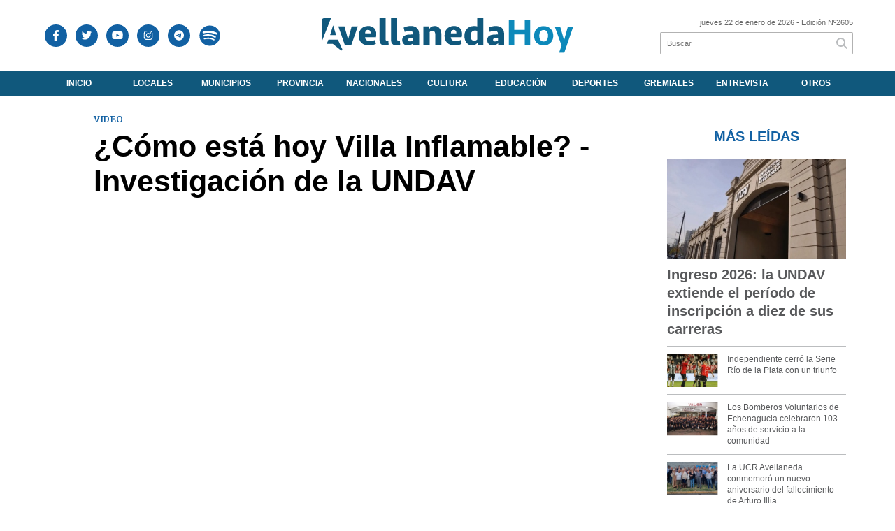

--- FILE ---
content_type: text/html; charset=utf-8
request_url: https://avellanedahoy.com.ar/video/32/como-esta-hoy-villa-inflamable-investigacion-de-la-undav/
body_size: 6307
content:
<!doctype html>
<html class="no-js" lang="es">

<head>
<script async src="https://www.googletagmanager.com/gtag/js?id=G-WRT83LZXVH"></script>
<script>
  window.dataLayer = window.dataLayer || [];
  function gtag(){dataLayer.push(arguments);}
  gtag('js', new Date());
  gtag('config', 'UA-131429203-43');
  gtag('config', 'G-WRT83LZXVH');
</script>
<base href="https://avellanedahoy.com.ar/">
<meta charset="utf-8">
<meta name="viewport"	 content="width=device-width , initial-scale=1, user-scalable=yes, minimum-scale=0.5, maximum-scale=2.0">
<meta name="language" content="es_ES"/>
<meta name="format-detection" content="telephone=no">
<meta name="generator" content="Vork.com.ar 2.0" />
<meta name="robots"	 content="index, follow" />
<meta itemprop="description" name="description" content="Noticias de la ciudad de Avellaneda" />
<meta itemprop="keywords" name="keywords"content="" />


<!-- Twitter Card data -->
<meta name="twitter:card" content="summary">
<meta name="twitter:site" content="@avellaneda_hoy">
<meta name="twitter:title" content="Video - Avellaneda Hoy">
<meta name="twitter:description" content="Noticias de la ciudad de Avellaneda">
<meta name="twitter:creator" content="@avellaneda_hoy">
<meta name="twitter:image" content="https://avellanedahoy.com.ar/./uploads/cliente/marca/20200914144250_avellaneda-hoy-logo-2020.png">

<!-- Open Graph data -->
<meta property="og:title" content="Video - Avellaneda Hoy" />
<meta property="og:type" content="website" />
<meta property="og:url" content="https://avellanedahoy.com.ar/video/32/como-esta-hoy-villa-inflamable-investigacion-de-la-undav/" />
<meta property="og:image" content="https://avellanedahoy.com.ar/./uploads/cliente/marca/20200914144250_avellaneda-hoy-logo-2020.png" />
<meta property="og:description" content="Noticias de la ciudad de Avellaneda" />
<meta property="og:site_name" content="Avellaneda Hoy" />
<meta property="og:locale" content="es_LA" />

<meta name="news_keywords" content="" />
<meta property="article:tag" content="">
<link rel="canonical" href="https://avellanedahoy.com.ar/video/32/como-esta-hoy-villa-inflamable-investigacion-de-la-undav/">
<link rel="author" href="./humans.txt" />
<link rel="shortcut icon" href="./uploads/cliente/favicon/20200914144522_avellaneda-hoy-favicon.png" type="image/png">
<link rel="apple-touch-icon-precomposed" href="./uploads/cliente/touch-icons/apple-touch-icon-precomposed/20200914144522_avellaneda-hoy-favicon.png">
<link rel="apple-touch-icon-precomposed" sizes="72x72" href="./uploads/cliente/touch-icons/apple-touch-icon-72x72-precomposed/20200914144522_avellaneda-hoy-favicon.png">
<link rel="apple-touch-icon-precomposed" sizes="76x76" href="./uploads/cliente/touch-icons/apple-touch-icon-76x76-precomposed/20200914144522_avellaneda-hoy-favicon.png">
<link rel="apple-touch-icon-precomposed" sizes="114x114" href="./uploads/cliente/touch-icons/apple-touch-icon-114x114-precomposed/20200914144522_avellaneda-hoy-favicon.png">
<link rel="apple-touch-icon-precomposed" sizes="120x120" href="./uploads/cliente/touch-icons/apple-touch-icon-120x120-precomposed/20200914144522_avellaneda-hoy-favicon.png">
<link rel="apple-touch-icon-precomposed" sizes="152x152" href="./uploads/cliente/touch-icons/apple-touch-icon-152x152-precomposed/20200914144522_avellaneda-hoy-favicon.png">
<link rel="apple-touch-icon-precomposed" sizes="144x144" href="./uploads/cliente/touch-icons/apple-touch-icon-144x144-precomposed/20200914144522_avellaneda-hoy-favicon.png">
<link rel="apple-touch-icon" href="./uploads/cliente/touch-icons/touch-icon-192x192/20200914144522_avellaneda-hoy-favicon.png">
<link rel="stylesheet" href="./style/style_1600191813.min.css"> 
<link href="https://fonts.googleapis.com/css?family=montserrat:regular,700" rel="stylesheet">
<link href="https://fonts.googleapis.com/css?family=Domine:regular,700" rel="stylesheet">

 <style>
 .ftitulo{ font-family: montserrat, sans-serif; }
 .ftitulo.bold, .ftitulo .bold{ font-weight: 700; }
 .fparrafo{ font-family: Domine, serif; }
 </style>
<script src="https://code.jquery.com/jquery-3.3.1.js"  integrity="sha256-2Kok7MbOyxpgUVvAk/HJ2jigOSYS2auK4Pfzbm7uH60="  crossorigin="anonymous"></script>
<title>Video - Avellaneda Hoy</title>
<meta http-equiv="refresh" content="1800 ">

<link rel="stylesheet" href="./style/selection-sharer_1572355252.min.css"> 

	

<link rel="stylesheet" href="./style/owl.carousel.min.css">
<link rel="stylesheet" href="./style/owl.theme.default.min.css">
<script src="./js/owl.carousel.min.js"></script>
<script>
$(document).ready(function () {
    $('.owl-carousel-banners').owlCarousel({
    margin:10,
    nav:true,
    autoplay:true,
    autoplayTimeout:3000,
    autoplayHoverPause:true,
    responsive:{
        0:{
            items:1
        },
        600:{
            items:3
        },
        1000:{
            items:4
        }
    }
    })
});
</script>

</head>
<!--                            
                               ====                         
                            =========                       
                        ====        ===                     
                     ====    +++++   ====                   
                   ===    ++++++++++   ===                  
                   ===   ++++++++++++    ===                
                    ===    +++++++++    ======              
                     ===    +++++     ==========            
                      ====        =====       ====    
                        ===    =====     +++    ====  
                        =========     ++++++++    ==== 
                        =======     ++++++++++++    ===
                      =========    +++++++++++++++    ===
                   =====     ====    +++++++++++++    ====
               ======         ====    ++++++++++      ====
            ======     ++++     ===    ++++++      ======
          =====      ++++++++    ====           ======
         ====     ++++++++++++    ====        ======
        ====     ++++++++++++++     ====   ======
        =====    +++++++++++++++    ===========
         ====    +++++++++++++     ========
          ====    ++++++++++       =====
           ====     ++++++       ======
            ====     +++       ======
             ====           ======
              ====        ======
               =====   =======
                ===========
                 ========            
                                                                        
 
 =============================================================================
 diseño y programación
 http://www.vork.com.ar
 info@vork.com.ar
 
 -->
<body class="bgbody video">

<section class="ftitulo">
	<header class="d-none d-md-block" id="header_vorknews">
		<div class="boxed auto pl10 pr10 pt15 pb15">
			<div class="row">
				<div class="col-sm-3 equalheight tal modulo_redes_sociales align-middle">
					<div class="w100p">
						<div id="modulo_banners_cabecera_2" class="">
</div>						<div class="links_redes_sociales">
			<a class="dib" href="https://www.facebook.com/avellanedahoy.com.ar/" target="_blank">
		<span class="fa-stack fa-md mr dib">
		  <i class="fas cprincipal fa-circle fa-stack-2x"></i>
		  <i class="fab cwhite  fa-facebook-f fa-stack-1x fz15"></i>
		</span>
	</a>
	
		<a class="dib" href="https://twitter.com/avellaneda_hoy" target="_blank">
		<span class="fa-stack fa-md mr dib">
		  <i class="fas cprincipal fa-circle fa-stack-2x"></i>
		  <i class="fab cwhite  fa-twitter fa-stack-1x fz15"></i>
		</span>
	</a>
	
		<a class="dib" href="https://www.youtube.com/channel/UCbENgQqOiR2jc3eQW9bcaXg" target="_blank">
		<span class="fa-stack fa-md mr dib">
		  <i class="fas cprincipal fa-circle fa-stack-2x"></i>
		  <i class="fab cwhite  fa-youtube fa-stack-1x fz15"></i>
		</span>
	</a>
	
		<a class="dib" href="https://www.instagram.com/avellanedahoy/" target="_blank">
		<span class="fa-stack fa-md mr dib">
		  <i class="fas cprincipal fa-circle fa-stack-2x"></i>
		  <i class="fab cwhite  fa-instagram fa-stack-1x fz15"></i>
		</span>
	</a>
	
	<a class="dib" href="https://t.me/avellanedahoy" target="_blank">
		<span class="fa-stack fa-md mr dib">
			<i class="fas cprincipal fa-circle fa-stack-2x" aria-hidden="true"></i>
			<i class="fab cwhite fa-telegram-plane fa-stack-1x fz15" aria-hidden="true"></i>
		</span>
	</a>

	<a class="dib" href="https://open.spotify.com/show/3cdl2YQjWC0TOuf7Bod2Tw" target="_blank">
		<span class="fa-stack fa-md mr dib">
			<i class="fas cwhite fa-circle fa-stack-1x fz30" aria-hidden="true"></i>
			<i class="fab cprincipal fa-spotify fa-stack-2x fz15"></i>
		</span>
	</a>

	</div>
					</div>
				</div>
				<div class="col-sm-6 equalheight modulo_logo">
					<div class="w100p vertical-center horizontal-center">
						<a href="./" class="db" id="logo"><img src="./uploads/cliente/marca/20200914144250_avellaneda-hoy-logo-2020.svg" width="360" class="db auto" alt="Avellaneda Hoy" ></a>
					</div>
				</div>
								<div class="col-sm-3 modulo_buscador align-middle horizontal-right">
					<div class="vertical-center">
						<div class="tar pb3p pt3p w100p" >
							<div class="fz11 lh18 tar ctext mb5">
								<span class="capitalize">jueves 22 de enero de 2026</span>  - Edición Nº2605							</div>
							<div id="modulo_banners_cabecera" class="">
</div>							<div id="search" class="">
	<form action="./resultados/" class="posr"  method="get" novalidate="novalidate" class="form-buscador">
		<input type="text" placeholder="Buscar" class="fz11 ftitulo bgwhite p9" name="q" required="required" style="color: rgb(153, 153, 153);"><a href="javascript:;" class="posa top right mr8 mt5 ctextlight" id="boton-buscador"><i class="fa fa-search"></i></a>
	</form>
</div>


<script src="./js/vorkform/vorkform_1572355252.min.js"></script> 

<script>
$(function() {
	var form = $('.form-buscador');

	form.each(function(index) {
		$(this).vorkForm({
			sendMethod:   "submit",             			submitButton: "#boton-buscador", 			onErrors: function(m) {
			}
		});
	});
});
</script>
						</div>
					</div>
				</div>
			</div>
		</div>
		<div class="bgsecundario">
			<nav id="menu_header_vorknews" class="ftitulo bold fz12 ttu lh35 lsn tac auto boxed">
	<ul class="lsn">
		<div class="row around-xs ml0 mr0">
			<li class="col-xs">
				<a class="tdn cwhite btn-principal db hover_menu bgsecundario  " href="./">Inicio</a>
			</li>
						<li class="col-xs menu-dropdown ">
				<a class="tdn cwhite btn-principal db hover_menu bgsecundario " href="./seccion/locales/">Locales</a>
									<ul class="lsn dn z999" style="white-space: nowrap;width: 200px;max-width: none;text-align: left;">
												<li class="hover_menu bgsecundario pl30">
							<a href="./seccion/locales/politica" class="tdn cwhite db btn-secundario">- Política</a>
						</li>
												<li class="hover_menu bgsecundario pl30">
							<a href="./seccion/locales/salud" class="tdn cwhite db btn-secundario">- Salud</a>
						</li>
											</ul>
								</li>
						<li class="col-xs menu-dropdown ">
				<a class="tdn cwhite btn-principal db hover_menu bgsecundario " href="./seccion/municipios/">Municipios</a>
									<ul class="lsn dn z999" style="white-space: nowrap;width: 200px;max-width: none;text-align: left;">
												<li class="hover_menu bgsecundario pl30">
							<a href="./seccion/municipios/avellaneda" class="tdn cwhite db btn-secundario">- Avellaneda</a>
						</li>
												<li class="hover_menu bgsecundario pl30">
							<a href="./seccion/municipios/lanus" class="tdn cwhite db btn-secundario">- Lanús</a>
						</li>
												<li class="hover_menu bgsecundario pl30">
							<a href="./seccion/municipios/quilmes" class="tdn cwhite db btn-secundario">- Quilmes</a>
						</li>
											</ul>
								</li>
						<li class="col-xs ">
				<a class="tdn cwhite btn-principal db hover_menu bgsecundario " href="./seccion/provincia/">Provincia</a>
							</li>
						<li class="col-xs ">
				<a class="tdn cwhite btn-principal db hover_menu bgsecundario " href="./seccion/nacionales/">Nacionales</a>
							</li>
						<li class="col-xs ">
				<a class="tdn cwhite btn-principal db hover_menu bgsecundario " href="./seccion/cultura/">Cultura</a>
							</li>
						<li class="col-xs ">
				<a class="tdn cwhite btn-principal db hover_menu bgsecundario " href="./seccion/educacion/">Educación</a>
							</li>
						<li class="col-xs ">
				<a class="tdn cwhite btn-principal db hover_menu bgsecundario " href="./seccion/deportes/">Deportes</a>
							</li>
						<li class="col-xs ">
				<a class="tdn cwhite btn-principal db hover_menu bgsecundario " href="./seccion/gremiales/">Gremiales</a>
							</li>
						<li class="col-xs ">
				<a class="tdn cwhite btn-principal db hover_menu bgsecundario " href="./seccion/entrevista/">Entrevista</a>
							</li>
						<li class="col-xs ">
				<a class="tdn cwhite btn-principal db hover_menu bgsecundario " href="./seccion/otros/">Otros</a>
							</li>
					</div>
	</ul>
</nav>		</div>
	</header>
<div class="w100p z9999 db dn-md" id="menu_header_fixed">
	<div class="barra_muestra_menu p10 bgprincipal ">
		<div class="row middle-xs">
			<a href="./" class="col-xs tal logo-botonera ml">
				<img src="./uploads/cliente/logo_botonera/20200914144628_avellaneda-hoy-logo-botonera-2020.svg" alt="" class="ml5" style="height: 27px;" >
			</a>

			<div class="col-3 dn dn-lg">
				<div id="search" class="">
	<form action="./resultados/" class="posr"  method="get" novalidate="novalidate" class="form-buscador">
		<input type="text" placeholder="Buscar" class="fz11 ftitulo bgwhite p9" name="q" required="required" style="color: rgb(153, 153, 153);"><a href="javascript:;" class="posa top right mr8 mt5 ctextlight" id="boton-buscador"><i class="fa fa-search"></i></a>
	</form>
</div>



<script>
$(function() {
	var form = $('.form-buscador');

	form.each(function(index) {
		$(this).vorkForm({
			sendMethod:   "submit",             			submitButton: "#boton-buscador", 			onErrors: function(m) {
			}
		});
	});
});
</script>
			</div>

			<div class="col-3 tar ftitulo cwhite pr10 fz11">
				22/1/26			</div>

			<a href="javascript:;" class="dib muestra_menu col tar last-xs">
				<i class="fa fa-bars fa-2x cwhite"></i>
			</a>
		</div>

		<nav class="menu-mobile ftitulo bold fz12 ttu lh35 lsn tac posa left dn bgsecundario">
			<ul class="lsn">
				<li class="db">
					<a class="tdn cwhite btn-principal dib hover_menu w100p pl3p bgsecundario bgprincipal-hover  " href="./">Inicio</a>
				</li>
									<li class="db menu-dropdown ">
						<a class="tdn cwhite btn-principal dib hover_menu w100p pl3p bgsecundario bgprincipal-hover " href="#"><span class="more">+</span> Locales</a>
													<ul class="lsn p0 dn">
																<li class="hover_menu bgsecundario pl20">
									<a href="./seccion/locales/politica" class="tdn w100p pl3p cwhite db  btn-secundario">Política</a>
								</li>
																<li class="hover_menu bgsecundario pl20">
									<a href="./seccion/locales/salud" class="tdn w100p pl3p cwhite db  btn-secundario">Salud</a>
								</li>
															</ul>
												</li>
									<li class="db menu-dropdown ">
						<a class="tdn cwhite btn-principal dib hover_menu w100p pl3p bgsecundario bgprincipal-hover " href="#"><span class="more">+</span> Municipios</a>
													<ul class="lsn p0 dn">
																<li class="hover_menu bgsecundario pl20">
									<a href="./seccion/municipios/avellaneda" class="tdn w100p pl3p cwhite db  btn-secundario">Avellaneda</a>
								</li>
																<li class="hover_menu bgsecundario pl20">
									<a href="./seccion/municipios/lanus" class="tdn w100p pl3p cwhite db  btn-secundario">Lanús</a>
								</li>
																<li class="hover_menu bgsecundario pl20">
									<a href="./seccion/municipios/quilmes" class="tdn w100p pl3p cwhite db  btn-secundario">Quilmes</a>
								</li>
															</ul>
												</li>
									<li class="db ">
						<a class="tdn cwhite btn-principal dib hover_menu w100p pl3p bgsecundario bgprincipal-hover " href="./seccion/provincia/">Provincia</a>
											</li>
									<li class="db ">
						<a class="tdn cwhite btn-principal dib hover_menu w100p pl3p bgsecundario bgprincipal-hover " href="./seccion/nacionales/">Nacionales</a>
											</li>
									<li class="db ">
						<a class="tdn cwhite btn-principal dib hover_menu w100p pl3p bgsecundario bgprincipal-hover " href="./seccion/cultura/">Cultura</a>
											</li>
									<li class="db ">
						<a class="tdn cwhite btn-principal dib hover_menu w100p pl3p bgsecundario bgprincipal-hover " href="./seccion/educacion/">Educación</a>
											</li>
									<li class="db ">
						<a class="tdn cwhite btn-principal dib hover_menu w100p pl3p bgsecundario bgprincipal-hover " href="./seccion/deportes/">Deportes</a>
											</li>
									<li class="db ">
						<a class="tdn cwhite btn-principal dib hover_menu w100p pl3p bgsecundario bgprincipal-hover " href="./seccion/gremiales/">Gremiales</a>
											</li>
									<li class="db ">
						<a class="tdn cwhite btn-principal dib hover_menu w100p pl3p bgsecundario bgprincipal-hover " href="./seccion/entrevista/">Entrevista</a>
											</li>
									<li class="db ">
						<a class="tdn cwhite btn-principal dib hover_menu w100p pl3p bgsecundario bgprincipal-hover " href="./seccion/otros/">Otros</a>
											</li>
								<li class="db bgsecundario search-container">
					<div id="search-mobile" class="p5 dn">
						<form action="./resultados/" class="posr"  method="get" class="form-buscador" novalidate="novalidate">
							<input type="text" placeholder="Buscar" class="fz11 ftitulo bgwhite p9 bdn" name="q" required="required" style="color: rgb(153, 153, 153);"><a href="javascript:;" class="posa top right mr8 ctextlight" id="boton-buscador"><i class="fa fa-search"></i></a>
						</form>
					</div>

				</li>
			</ul>
		</nav>
	</div>
</div>
<script>
 $(document).ready(function() {
	 $(".menu-mobile .menu-dropdown > a").click(function(e){
			$(".menu-mobile>ul>li").not(".menu-dropdown, .search-container").slideToggle();
			$(this).siblings("ul").slideToggle();

			var text = $(this).find(".more").text();
			$(this).find(".more").text(
				text == "+" ? "-" : "+"
			);
		});
 })
</script>
<div class="bgcaja boxed auto">
	<section id="main" class="pb20">
		<div class="row">
			<div id="columna-noticia-1" class="col-12 col-md-9">
				
				<div class="row">
					<div class="pt3p pb3p col-offset-0 col-md-offset-1 col-12 col-md-11 nota-encabezado">
						<h3 class="fparrafo cprincipal bold fz12 lh16 ttu mb5">Video</h3>
						<h1 class="ftitulo cblack fz43 bold lh50">¿Cómo está hoy Villa Inflamable? - Investigación de la UNDAV</h1>

						<hr class="mt2p mb3p bdb bdtextlight">

						<div style="position:relative;height:0;padding-bottom:56.25%" class="">
							<iframe src="https://www.youtube.com/embed/fQTzweyikeo?ecver=2" style="position:absolute;width:100%;height:100%;left:0" width="640" height="360" frameborder="0" allow="autoplay; encrypted-media" allowfullscreen></iframe>
						</div>
					</div>
					<div class="col-12 col-md-10 col-md-offset-2 fz10 lh12">
						<div class="bdtb bdtextlight tar mb8 mt5 pt8 pb8">
							<div class="addthis_inline_share_toolbox dib vam"></div>
						</div>
					</div>
									</div>
			</div>
			<div id="columna-noticia-2" class="col-12 col-md-3 mt-md-20">
				<aside>
		<script type="text/javascript" src="js/encuestas.js"></script>
		<section id="encuestas" class="mb10 tac">
			<div id='encuesta' class=""></div>
		</section>
		<div id="modulo_banners_bajo_encuesta" class="">
</div></aside>
				<aside id="notas_mas_leidas" class="bgwhite p10 mb15 mt15">
    <h1 class="ttu tac cprincipal bold fz20 lh26 mb10">MÁS LEÍDAS</h1>
    <article class="noticia-12g pb4p pt4p has_image ">
	<a href="./nota/23194/ingreso-2026-la-undav-extiende-el-periodo-de-inscripcion-a-diez-de-sus-carreras/">
		<figure class="posr mb10">
			<div class="ovh">
				<img src="./uploads/noticias/3/2025/12/20251226083636_undav-2.jpg" alt="Ingreso 2026: la UNDAV extiende el período de inscripción a diez de sus carreras" class="z9">
			</div>
		</figure>
		<div>
			<h2 class="ftitulo bold ctitle fz20 lh26">Ingreso 2026: la UNDAV extiende el período de inscripción a diez de sus carreras</h2>
		</div>
		<div class="clear"></div>
	</a>
</article>
    <article class="noticia-12 bdt bdtextlight pb4p pt4p has_image ">
	<a href="./nota/23243/independiente-cerro-la-serie-rio-de-la-plata-con-un-triunfo/" class="db">
		<div class="row">
			<figure class="col-4 posr">
				<div class="ovh">
					<img src="./uploads/noticias/4/2026/01/20260117003842_fb-img-1768620920542.jpg" alt="Independiente cerró la Serie Río de la Plata con un triunfo" class="z9">
				</div>
			</figure>
			<div class="pl4 col-8">
				<h4 class="ftitulo ctitle fz12 lh16">Independiente cerró la Serie Río de la Plata con un triunfo</h4>
				<span class="fz11 ctitle"></span>
			</div>

		</div>
	</a>
</article>
<article class="noticia-12 bdt bdtextlight pb4p pt4p has_image ">
	<a href="./nota/23241/los-bomberos-voluntarios-de-echenagucia-celebraron-103-anos-de-servicio-a-la-comunidad/" class="db">
		<div class="row">
			<figure class="col-4 posr">
				<div class="ovh">
					<img src="./uploads/noticias/4/2026/01/20260116194231_fb-img-1768602589354.jpg" alt="Los Bomberos Voluntarios de Echenagucia celebraron 103 años de servicio a la comunidad" class="z9">
				</div>
			</figure>
			<div class="pl4 col-8">
				<h4 class="ftitulo ctitle fz12 lh16">Los Bomberos Voluntarios de Echenagucia celebraron 103 años de servicio a la comunidad</h4>
				<span class="fz11 ctitle"></span>
			</div>

		</div>
	</a>
</article>
<article class="noticia-12 bdt bdtextlight pb4p pt4p has_image ">
	<a href="./nota/23248/la-ucr-avellaneda-conmemoro-un-nuevo-aniversario-del-fallecimiento-de-arturo-illia/" class="db">
		<div class="row">
			<figure class="col-4 posr">
				<div class="ovh">
					<img src="./uploads/noticias/4/2026/01/20260120190014_20251226083636-undav-2-1.jpg" alt="La UCR Avellaneda conmemoró un nuevo aniversario del fallecimiento de Arturo Illia" class="z9">
				</div>
			</figure>
			<div class="pl4 col-8">
				<h4 class="ftitulo ctitle fz12 lh16">La UCR Avellaneda conmemoró un nuevo aniversario del fallecimiento de Arturo Illia</h4>
				<span class="fz11 ctitle"></span>
			</div>

		</div>
	</a>
</article>
<article class="noticia-12 bdt bdtextlight pb4p pt4p has_image ">
	<a href="./nota/23244/katopodis-recorrio-obras-de-mejoramiento-integral-en-florencio-varela/" class="db">
		<div class="row">
			<figure class="col-4 posr">
				<div class="ovh">
					<img src="./uploads/noticias/4/2026/01/20260118194050_img-5420.jpg" alt="Katopodis recorrió obras de mejoramiento integral en Florencio Varela" class="z9">
				</div>
			</figure>
			<div class="pl4 col-8">
				<h4 class="ftitulo ctitle fz12 lh16">Katopodis recorrió obras de mejoramiento integral en Florencio Varela</h4>
				<span class="fz11 ctitle"></span>
			</div>

		</div>
	</a>
</article>
    <div class="clear"></div>
</aside>
<div id="modulo_banners_bajo_mas_leidas" class="">
</div>			</div>
		</div>
	</section>
</div>
<footer class="bgblack bdrbl pt20 pb20">
	<div class="auto boxed">
		<div class="row">
			<div class="col-12 col-md-3 mb">
				<div class="vertical-center">
					<div class="w100p">
						<a href="./" class="dib w100p" id="logo"><img src="./uploads/cliente/logo_botonera/20200914144628_avellaneda-hoy-logo-botonera-2020.svg" width="100%" alt="Avellaneda Hoy" ></a>
					</div>
				</div>
			</div>
			<div class="col-12 col-md-9 tar social-container mb">
				<div class="links_redes_sociales">
			<a class="dib" href="https://www.facebook.com/avellanedahoy.com.ar/" target="_blank">
		<span class="fa-stack fa-md mr dib">
		  <i class="fas cprincipal fa-circle fa-stack-2x"></i>
		  <i class="fab cwhite  fa-facebook-f fa-stack-1x fz15"></i>
		</span>
	</a>
	
		<a class="dib" href="https://twitter.com/avellaneda_hoy" target="_blank">
		<span class="fa-stack fa-md mr dib">
		  <i class="fas cprincipal fa-circle fa-stack-2x"></i>
		  <i class="fab cwhite  fa-twitter fa-stack-1x fz15"></i>
		</span>
	</a>
	
		<a class="dib" href="https://www.youtube.com/channel/UCbENgQqOiR2jc3eQW9bcaXg" target="_blank">
		<span class="fa-stack fa-md mr dib">
		  <i class="fas cprincipal fa-circle fa-stack-2x"></i>
		  <i class="fab cwhite  fa-youtube fa-stack-1x fz15"></i>
		</span>
	</a>
	
		<a class="dib" href="https://www.instagram.com/avellanedahoy/" target="_blank">
		<span class="fa-stack fa-md mr dib">
		  <i class="fas cprincipal fa-circle fa-stack-2x"></i>
		  <i class="fab cwhite  fa-instagram fa-stack-1x fz15"></i>
		</span>
	</a>
	
	<a class="dib" href="https://t.me/avellanedahoy" target="_blank">
		<span class="fa-stack fa-md mr dib">
			<i class="fas cprincipal fa-circle fa-stack-2x" aria-hidden="true"></i>
			<i class="fab cwhite fa-telegram-plane fa-stack-1x fz15" aria-hidden="true"></i>
		</span>
	</a>

	<a class="dib" href="https://open.spotify.com/show/3cdl2YQjWC0TOuf7Bod2Tw" target="_blank">
		<span class="fa-stack fa-md mr dib">
			<i class="fas cwhite fa-circle fa-stack-1x fz30" aria-hidden="true"></i>
			<i class="fab cprincipal fa-spotify fa-stack-2x fz15"></i>
		</span>
	</a>

	</div>
			</div>
		</div>


		<div class="col-12 mtg ptbg bdwhite bdt tac pt1p pb1p">
			<nav class="fz10 ttu">
		<a class="ftitulo bold fz11 tdn cwhite cprincipal-hover h_tdu mr3p  " href="./seccion/locales/">Locales</a>
		<a class="ftitulo bold fz11 tdn cwhite cprincipal-hover h_tdu mr3p  " href="./seccion/municipios/">Municipios</a>
		<a class="ftitulo bold fz11 tdn cwhite cprincipal-hover h_tdu mr3p  " href="./seccion/provincia/">Provincia</a>
		<a class="ftitulo bold fz11 tdn cwhite cprincipal-hover h_tdu mr3p  " href="./seccion/nacionales/">Nacionales</a>
		<a class="ftitulo bold fz11 tdn cwhite cprincipal-hover h_tdu mr3p  " href="./seccion/cultura/">Cultura</a>
		<a class="ftitulo bold fz11 tdn cwhite cprincipal-hover h_tdu mr3p  " href="./seccion/educacion/">Educación</a>
		<a class="ftitulo bold fz11 tdn cwhite cprincipal-hover h_tdu mr3p  " href="./seccion/deportes/">Deportes</a>
		<a class="ftitulo bold fz11 tdn cwhite cprincipal-hover h_tdu mr3p  " href="./seccion/gremiales/">Gremiales</a>
		<a class="ftitulo bold fz11 tdn cwhite cprincipal-hover h_tdu mr3p  " href="./seccion/entrevista/">Entrevista</a>
		<a class="ftitulo bold fz11 tdn cwhite cprincipal-hover h_tdu mr3p  " href="./seccion/otros/">Otros</a>
		<br>
		<a class="ftitulo bold fz11 tdn cwhite cprincipal-hover h_tdu mr3p  " href="./quienes-somos/">Quiénes somos</a>
		<a class="ftitulo bold fz11 tdn cwhite cprincipal-hover h_tdu mr3p  " href="./contacto/">Contacto</a>
		<a class="ftitulo bold fz11 tdn cwhite cprincipal-hover h_tdu mr3p  " href="./suscripcion/">Suscripción</a>
	</nav>
		</div>

		<hr class="bdwhite bdt mb20">
		<div class="row">
			<div class="col-12 col-md-10 mb30">
				<div class="db dib-md tac tal-md mb20 mb-md-0">
									</div>
				<div class="fz10 lh18 cwhite db dib-md vam tac tal-md">
					<p><strong>Director: Federico Lorenzo </strong></p>

<p>© Copyright 2025 / <strong>AvellanedaHoy /</strong> Todos los derechos reservados /</p>

<p>Avellaneda - Buenos Aires - Argentina</p>

<p> </p>				</div>
			</div>
			<div class="col-12 col-md-2 tac tar-md vam">
				<style>
a.vork{display: inline-block;width: 100px;height: 35px;white-space: nowrap;overflow: hidden;}
a.vork:hover >img{margin-top: -37px;}
</style>
<a href="http://www.vorknews.com.ar/" target="_blank" class="vork hbg mt-md-15" ><img src="./images/vork_logo.svg" width="100" class="vam" alt="Vorknews Sistema para diarios online" /></a>
			</div>
		</div>
	</div>

</footer>

</section>
<link rel="stylesheet" href="./js/fancybox/dist/fancybox_1572355252.min.css"> 
<script src="./js/fancybox/dist/fancybox_1572355252.min.js"></script> 
<!--.container -->
<script src="./js/menu_vorknews_1601041758.min.js"></script> 
<script src="./js/functions_1580130597.min.js"></script> 
<div id="fb-root"></div>
<script>(function(d, s, id) {
  var js, fjs = d.getElementsByTagName(s)[0];
  if (d.getElementById(id)) return;
  js = d.createElement(s); js.id = id;
  js.src = "//connect.facebook.net/es_ES/sdk.js#xfbml=1&version=v2.7&appId=131595083601066";
  fjs.parentNode.insertBefore(js, fjs);
}(document, 'script', 'facebook-jssdk'));</script>

  <script src="./js/selection-sharer/selection-sharer_1572355252.min.js"></script> 
  <script>
    $('.wysiwyg p').selectionSharer();
  </script>


<script type='text/javascript' src='https://platform-api.sharethis.com/js/sharethis.js#property=5d122dff2d592700120c2b25&product=inline-share-buttons' async='async'></script>


<script src="./js/fontawesome/js/all.min.js" crossorigin="anonymous"></script>


<script defer src="https://static.cloudflareinsights.com/beacon.min.js/vcd15cbe7772f49c399c6a5babf22c1241717689176015" integrity="sha512-ZpsOmlRQV6y907TI0dKBHq9Md29nnaEIPlkf84rnaERnq6zvWvPUqr2ft8M1aS28oN72PdrCzSjY4U6VaAw1EQ==" data-cf-beacon='{"version":"2024.11.0","token":"425ad74871fc4d52a6cd1a840823910b","r":1,"server_timing":{"name":{"cfCacheStatus":true,"cfEdge":true,"cfExtPri":true,"cfL4":true,"cfOrigin":true,"cfSpeedBrain":true},"location_startswith":null}}' crossorigin="anonymous"></script>
</body>
</html>


--- FILE ---
content_type: image/svg+xml
request_url: https://avellanedahoy.com.ar/uploads/cliente/marca/20200914144250_avellaneda-hoy-logo-2020.svg
body_size: 2641
content:
<?xml version="1.0" encoding="utf-8"?>
<!-- Generator: Adobe Illustrator 16.0.0, SVG Export Plug-In . SVG Version: 6.00 Build 0)  -->
<!DOCTYPE svg PUBLIC "-//W3C//DTD SVG 1.1//EN" "http://www.w3.org/Graphics/SVG/1.1/DTD/svg11.dtd">
<svg version="1.1" id="Capa_1" xmlns="http://www.w3.org/2000/svg" xmlns:xlink="http://www.w3.org/1999/xlink" x="0px" y="0px"
	 width="324.75px" height="45.25px" viewBox="0 0 324.75 45.25" enable-background="new 0 0 324.75 45.25" xml:space="preserve">
<g>
	<polygon fill="#10587C" points="29.873,34.866 21.477,10.667 29.429,10.667 34.07,27.655 38.712,10.667 46.663,10.667 
		38.268,34.866 	"/>
	<path fill="#10587C" d="M60.195,10.173c3.161,0,5.663,0.931,7.507,2.791c1.843,1.86,2.766,4.436,2.766,7.728
		c0,1.252-0.149,2.584-0.445,4H55.998c0.065,1.481,0.567,2.676,1.506,3.58c0.938,0.906,2.379,1.358,4.321,1.358
		c1.185,0,2.427-0.106,3.728-0.321c1.3-0.214,2.429-0.535,3.384-0.963l0.988,5.088c-1.252,0.625-2.66,1.104-4.223,1.432
		c-1.564,0.328-3.185,0.492-4.864,0.492c-2.108,0-3.968-0.303-5.581-0.912c-1.614-0.609-2.963-1.457-4.05-2.543
		c-1.086-1.088-1.91-2.387-2.469-3.901c-0.56-1.515-0.839-3.192-0.839-5.038c0-1.975,0.287-3.753,0.864-5.333
		c0.575-1.581,1.399-2.922,2.469-4.025c1.07-1.103,2.362-1.951,3.877-2.544C56.623,10.47,58.319,10.173,60.195,10.173
		 M59.949,15.211c-1.252,0-2.216,0.403-2.889,1.209c-0.675,0.808-1.013,1.919-1.013,3.334h7.013
		c0.065-0.263,0.098-0.543,0.098-0.839c0-1.054-0.28-1.934-0.84-2.642C61.759,15.565,60.969,15.211,59.949,15.211"/>
	<path fill="#10587C" d="M82.517,27.458c0,0.626,0.132,1.111,0.396,1.457c0.262,0.346,0.773,0.52,1.53,0.52
		c0.461,0,1.021-0.051,1.679-0.15l0.248,5.434c-0.659,0.197-1.408,0.354-2.247,0.469c-0.84,0.115-1.705,0.172-2.593,0.172
		c-1.317,0-2.42-0.195-3.308-0.592c-0.89-0.395-1.599-0.921-2.124-1.58c-0.528-0.658-0.907-1.408-1.136-2.246
		c-0.232-0.84-0.346-1.705-0.346-2.594V0h7.901V27.458z"/>
	<path fill="#10587C" d="M97.38,27.458c0,0.626,0.132,1.111,0.396,1.457c0.262,0.346,0.773,0.52,1.53,0.52
		c0.461,0,1.021-0.051,1.679-0.15l0.248,5.434c-0.659,0.197-1.408,0.354-2.247,0.469c-0.84,0.115-1.705,0.172-2.593,0.172
		c-1.317,0-2.42-0.195-3.308-0.592c-0.889-0.395-1.599-0.921-2.124-1.58c-0.527-0.658-0.907-1.408-1.136-2.246
		c-0.232-0.84-0.345-1.705-0.345-2.594V0h7.9V27.458z"/>
	<path fill="#10587C" d="M118.171,32.495c-0.758,0.758-1.787,1.425-3.087,2c-1.301,0.576-2.725,0.865-4.272,0.865
		c-1.086,0-2.058-0.183-2.914-0.543c-0.855-0.363-1.572-0.856-2.148-1.482c-0.576-0.625-1.02-1.357-1.333-2.198
		c-0.314-0.839-0.47-1.735-0.47-2.69c0-2.239,0.699-3.926,2.099-5.063c1.4-1.136,3.384-1.803,5.952-2
		c0.954-0.066,1.967-0.115,3.037-0.148c1.069-0.033,2.017-0.066,2.84-0.099v-0.79c0-2.633-1.466-3.951-4.395-3.951
		c-1.153,0-2.265,0.132-3.334,0.395c-1.071,0.264-2.049,0.626-2.939,1.087l-1.432-5.482c1.153-0.659,2.51-1.193,4.074-1.605
		c1.564-0.411,3.267-0.617,5.111-0.617c3.392,0,6.042,0.88,7.952,2.642c1.908,1.761,2.864,4.403,2.864,7.926v14.125h-7.605V32.495z
		 M113.875,30.174c0.757,0,1.473-0.099,2.149-0.296c0.674-0.198,1.291-0.461,1.852-0.79v-3.604c-0.79,0.065-1.5,0.14-2.125,0.221
		c-0.625,0.084-1.234,0.158-1.826,0.223c-1.613,0.198-2.421,0.956-2.421,2.271c0,0.594,0.205,1.07,0.618,1.433
		C112.533,29.993,113.117,30.174,113.875,30.174"/>
	<path fill="#10587C" d="M131.358,34.866v-24.2h7.604v3.161c0.757-1.316,1.737-2.255,2.938-2.815
		c1.202-0.559,2.478-0.839,3.829-0.839c1.612,0,2.979,0.338,4.098,1.012c1.119,0.676,2.032,1.573,2.742,2.691
		c0.707,1.12,1.217,2.412,1.53,3.877c0.313,1.466,0.469,3.005,0.469,4.617v12.496h-7.902V22.223c0-2.007-0.312-3.481-0.937-4.419
		c-0.627-0.939-1.581-1.408-2.865-1.408c-0.824,0-1.54,0.181-2.148,0.543c-0.609,0.363-1.095,0.807-1.458,1.334v16.593H131.358z"/>
	<path fill="#10587C" d="M170.863,10.173c3.161,0,5.663,0.931,7.507,2.791c1.845,1.86,2.767,4.436,2.767,7.728
		c0,1.252-0.149,2.584-0.445,4h-14.024c0.064,1.481,0.567,2.676,1.506,3.58c0.938,0.906,2.379,1.358,4.32,1.358
		c1.186,0,2.428-0.106,3.729-0.321c1.3-0.214,2.429-0.535,3.384-0.963l0.988,5.088c-1.252,0.625-2.659,1.104-4.224,1.432
		c-1.563,0.328-3.185,0.492-4.863,0.492c-2.108,0-3.969-0.303-5.581-0.912c-1.614-0.609-2.963-1.457-4.05-2.543
		c-1.086-1.088-1.909-2.387-2.469-3.901s-0.839-3.192-0.839-5.038c0-1.975,0.287-3.753,0.864-5.333
		c0.576-1.581,1.399-2.922,2.47-4.025c1.069-1.103,2.361-1.951,3.876-2.544C167.292,10.47,168.987,10.173,170.863,10.173
		 M170.617,15.211c-1.252,0-2.215,0.403-2.889,1.209c-0.675,0.808-1.013,1.919-1.013,3.334h7.013
		c0.065-0.263,0.098-0.543,0.098-0.839c0-1.054-0.279-1.934-0.839-2.642S171.638,15.211,170.617,15.211"/>
	<path fill="#10587C" d="M208.693,34.865h-7.556v-3.032c-0.759,1.078-1.737,1.935-2.938,2.571c-1.203,0.638-2.643,0.955-4.321,0.955
		c-1.352,0-2.617-0.288-3.804-0.864c-1.185-0.576-2.215-1.398-3.087-2.469s-1.555-2.361-2.049-3.877
		c-0.493-1.514-0.74-3.21-0.74-5.086c0-2.107,0.336-3.968,1.013-5.582c0.675-1.612,1.58-2.962,2.716-4.049
		c1.136-1.086,2.46-1.901,3.975-2.444c1.515-0.544,3.128-0.815,4.84-0.815c0.855,0,1.612,0.058,2.272,0.173
		c0.658,0.115,1.251,0.255,1.778,0.42V0h7.901V34.865z M196.741,29.335c1.68,0,3.029-0.563,4.051-1.686V16.497
		c-0.726-0.264-1.663-0.397-2.815-0.397c-1.975,0-3.449,0.611-4.42,1.834c-0.972,1.223-1.458,2.893-1.458,5.006
		c0,1.886,0.372,3.421,1.112,4.61C193.95,28.74,195.128,29.335,196.741,29.335"/>
	<path fill="#10587C" d="M227.854,32.495c-0.759,0.758-1.787,1.425-3.088,2c-1.301,0.576-2.725,0.865-4.271,0.865
		c-1.086,0-2.058-0.183-2.914-0.543c-0.855-0.363-1.572-0.856-2.148-1.482c-0.575-0.625-1.02-1.357-1.332-2.198
		c-0.314-0.839-0.471-1.735-0.471-2.69c0-2.239,0.699-3.926,2.1-5.063c1.399-1.136,3.384-1.803,5.951-2
		c0.954-0.066,1.968-0.115,3.037-0.148s2.018-0.066,2.84-0.099v-0.79c0-2.633-1.466-3.951-4.396-3.951
		c-1.152,0-2.264,0.132-3.333,0.395c-1.071,0.264-2.049,0.626-2.939,1.087l-1.432-5.482c1.153-0.659,2.51-1.193,4.074-1.605
		c1.563-0.411,3.267-0.617,5.111-0.617c3.392,0,6.042,0.88,7.951,2.642c1.908,1.761,2.864,4.403,2.864,7.926v14.125h-7.604V32.495z
		 M223.557,30.174c0.758,0,1.474-0.099,2.149-0.296c0.674-0.198,1.291-0.461,1.852-0.79v-3.604c-0.789,0.065-1.5,0.14-2.125,0.221
		c-0.625,0.084-1.233,0.158-1.825,0.223c-1.613,0.198-2.421,0.956-2.421,2.271c0,0.594,0.204,1.07,0.617,1.433
		C222.215,29.993,222.799,30.174,223.557,30.174"/>
	<polygon fill="#0D89BA" points="262.078,34.866 262.078,21.038 248.447,21.038 248.447,34.866 241.533,34.866 241.533,1.975 
		248.447,1.975 248.447,15.31 262.078,15.31 262.078,1.975 268.991,1.975 268.991,34.866 	"/>
	<path fill="#0D89BA" d="M298.869,22.864c0,1.746-0.271,3.375-0.814,4.89s-1.342,2.84-2.396,3.976
		c-1.054,1.137-2.346,2.025-3.876,2.668c-1.532,0.641-3.302,0.963-5.31,0.963s-3.778-0.322-5.309-0.963
		c-1.53-0.643-2.824-1.531-3.877-2.668c-1.055-1.136-1.852-2.461-2.395-3.976s-0.815-3.144-0.815-4.89
		c0-1.744,0.272-3.374,0.815-4.889c0.543-1.514,1.34-2.839,2.395-3.975c1.053-1.136,2.347-2.032,3.877-2.692
		c1.53-0.658,3.301-0.987,5.309-0.987s3.777,0.329,5.31,0.987c1.53,0.66,2.822,1.556,3.876,2.692
		c1.054,1.136,1.853,2.461,2.396,3.975C298.598,19.491,298.869,21.121,298.869,22.864 M292.104,22.864
		c0-0.987-0.099-1.933-0.296-2.838c-0.197-0.906-0.52-1.704-0.963-2.395c-0.445-0.692-1.03-1.243-1.753-1.655
		c-0.726-0.411-1.598-0.617-2.618-0.617c-1.054,0-1.935,0.206-2.643,0.617c-0.708,0.412-1.283,0.963-1.728,1.655
		c-0.444,0.691-0.766,1.489-0.963,2.395c-0.199,0.906-0.297,1.852-0.297,2.838c0,0.988,0.098,1.926,0.297,2.815
		c0.197,0.89,0.519,1.681,0.963,2.371s1.02,1.243,1.728,1.653c0.708,0.412,1.589,0.619,2.643,0.619c1.021,0,1.893-0.207,2.618-0.619
		c0.723-0.41,1.308-0.963,1.753-1.653c0.443-0.69,0.766-1.481,0.963-2.371S292.104,23.853,292.104,22.864"/>
	<polygon fill="#0D89BA" points="306.325,45.039 309.585,35.606 300.745,10.815 307.758,10.815 312.845,28.692 317.734,10.815 
		324.599,10.815 313.092,45.039 	"/>
	<path fill="#10587C" d="M21.025,27.968H8.701l-2.083,5.297h7.598l10.674,8.494c0.958,0.639,2.163-0.354,1.72-1.416L21.025,27.968z"
		/>
	<polygon fill="#10587C" points="10.897,22.051 18.651,22.051 14.751,9.263 	"/>
	<path fill="#10587C" d="M0,3.146v26.972c0,0.182,0.075,0.339,0.104,0.512L12.013,0H3.146C1.409,0,0,1.409,0,3.146"/>
</g>
</svg>


--- FILE ---
content_type: image/svg+xml
request_url: https://avellanedahoy.com.ar/uploads/cliente/logo_botonera/20200914144628_avellaneda-hoy-logo-botonera-2020.svg
body_size: 2676
content:
<?xml version="1.0" encoding="utf-8"?>
<!-- Generator: Adobe Illustrator 16.0.0, SVG Export Plug-In . SVG Version: 6.00 Build 0)  -->
<!DOCTYPE svg PUBLIC "-//W3C//DTD SVG 1.1//EN" "http://www.w3.org/Graphics/SVG/1.1/DTD/svg11.dtd">
<svg version="1.1" id="Capa_1" xmlns="http://www.w3.org/2000/svg" xmlns:xlink="http://www.w3.org/1999/xlink" x="0px" y="0px"
	 width="324.75px" height="45.25px" viewBox="0 0 324.75 45.25" enable-background="new 0 0 324.75 45.25" xml:space="preserve">
<g>
	<polygon fill="#FFFFFF" points="29.873,34.866 21.477,10.667 29.429,10.667 34.07,27.655 38.712,10.667 46.663,10.667 
		38.268,34.866 	"/>
	<path fill="#FFFFFF" d="M60.195,10.173c3.161,0,5.663,0.931,7.507,2.791c1.843,1.86,2.766,4.436,2.766,7.728
		c0,1.252-0.149,2.584-0.445,4H55.998c0.065,1.481,0.567,2.676,1.506,3.58c0.938,0.906,2.379,1.358,4.321,1.358
		c1.185,0,2.427-0.106,3.728-0.321c1.3-0.214,2.429-0.535,3.384-0.963l0.988,5.088c-1.252,0.625-2.66,1.104-4.223,1.432
		c-1.564,0.328-3.185,0.492-4.864,0.492c-2.108,0-3.968-0.303-5.581-0.912c-1.614-0.609-2.963-1.457-4.05-2.543
		c-1.086-1.088-1.91-2.387-2.469-3.901c-0.56-1.515-0.839-3.192-0.839-5.038c0-1.975,0.287-3.753,0.864-5.333
		c0.575-1.581,1.399-2.922,2.469-4.025c1.07-1.103,2.362-1.951,3.877-2.544C56.623,10.47,58.319,10.173,60.195,10.173
		 M59.949,15.211c-1.252,0-2.216,0.403-2.889,1.209c-0.675,0.808-1.013,1.919-1.013,3.334h7.013
		c0.065-0.263,0.098-0.543,0.098-0.839c0-1.054-0.28-1.934-0.84-2.642C61.759,15.565,60.969,15.211,59.949,15.211"/>
	<path fill="#FFFFFF" d="M82.517,27.458c0,0.626,0.132,1.111,0.396,1.457c0.262,0.346,0.773,0.52,1.53,0.52
		c0.461,0,1.021-0.051,1.679-0.15l0.248,5.434c-0.659,0.197-1.408,0.354-2.247,0.469c-0.84,0.115-1.705,0.172-2.593,0.172
		c-1.317,0-2.42-0.195-3.308-0.592c-0.89-0.395-1.599-0.921-2.124-1.58c-0.528-0.658-0.907-1.408-1.136-2.246
		c-0.232-0.84-0.346-1.705-0.346-2.594V0h7.901V27.458z"/>
	<path fill="#FFFFFF" d="M97.38,27.458c0,0.626,0.132,1.111,0.396,1.457c0.262,0.346,0.773,0.52,1.53,0.52
		c0.461,0,1.021-0.051,1.679-0.15l0.248,5.434c-0.659,0.197-1.408,0.354-2.247,0.469c-0.84,0.115-1.705,0.172-2.593,0.172
		c-1.317,0-2.42-0.195-3.308-0.592c-0.889-0.395-1.599-0.921-2.124-1.58c-0.527-0.658-0.907-1.408-1.136-2.246
		c-0.232-0.84-0.345-1.705-0.345-2.594V0h7.9V27.458z"/>
	<path fill="#FFFFFF" d="M118.171,32.495c-0.758,0.758-1.787,1.425-3.087,2c-1.301,0.576-2.725,0.865-4.272,0.865
		c-1.086,0-2.058-0.183-2.914-0.543c-0.855-0.363-1.572-0.856-2.148-1.482c-0.576-0.625-1.02-1.357-1.333-2.198
		c-0.314-0.839-0.47-1.735-0.47-2.69c0-2.239,0.699-3.926,2.099-5.063c1.4-1.136,3.384-1.803,5.952-2
		c0.954-0.066,1.967-0.115,3.037-0.148c1.069-0.033,2.017-0.066,2.84-0.099v-0.79c0-2.633-1.466-3.951-4.395-3.951
		c-1.153,0-2.265,0.132-3.334,0.395c-1.071,0.264-2.049,0.626-2.939,1.087l-1.432-5.482c1.153-0.659,2.51-1.193,4.074-1.605
		c1.564-0.411,3.267-0.617,5.111-0.617c3.392,0,6.042,0.88,7.952,2.642c1.908,1.761,2.864,4.403,2.864,7.926v14.125h-7.605V32.495z
		 M113.875,30.174c0.757,0,1.473-0.099,2.149-0.296c0.674-0.198,1.291-0.461,1.852-0.79v-3.604c-0.79,0.065-1.5,0.14-2.125,0.221
		c-0.625,0.084-1.234,0.158-1.826,0.223c-1.613,0.198-2.421,0.956-2.421,2.271c0,0.594,0.205,1.07,0.618,1.433
		C112.533,29.993,113.117,30.174,113.875,30.174"/>
	<path fill="#FFFFFF" d="M131.358,34.866v-24.2h7.604v3.161c0.757-1.316,1.737-2.255,2.938-2.815
		c1.202-0.559,2.478-0.839,3.829-0.839c1.612,0,2.979,0.338,4.098,1.012c1.119,0.676,2.032,1.573,2.742,2.691
		c0.707,1.12,1.217,2.412,1.53,3.877c0.313,1.466,0.469,3.005,0.469,4.617v12.496h-7.902V22.223c0-2.007-0.312-3.481-0.937-4.419
		c-0.627-0.939-1.581-1.408-2.865-1.408c-0.824,0-1.54,0.181-2.148,0.543c-0.609,0.363-1.095,0.807-1.458,1.334v16.593H131.358z"/>
	<path fill="#FFFFFF" d="M170.863,10.173c3.161,0,5.663,0.931,7.507,2.791c1.845,1.86,2.767,4.436,2.767,7.728
		c0,1.252-0.149,2.584-0.445,4h-14.024c0.064,1.481,0.567,2.676,1.506,3.58c0.938,0.906,2.379,1.358,4.32,1.358
		c1.186,0,2.428-0.106,3.729-0.321c1.3-0.214,2.429-0.535,3.384-0.963l0.988,5.088c-1.252,0.625-2.659,1.104-4.224,1.432
		c-1.563,0.328-3.185,0.492-4.863,0.492c-2.108,0-3.969-0.303-5.581-0.912c-1.614-0.609-2.963-1.457-4.05-2.543
		c-1.086-1.088-1.909-2.387-2.469-3.901s-0.839-3.192-0.839-5.038c0-1.975,0.287-3.753,0.864-5.333
		c0.576-1.581,1.399-2.922,2.47-4.025c1.069-1.103,2.361-1.951,3.876-2.544C167.292,10.47,168.987,10.173,170.863,10.173
		 M170.617,15.211c-1.252,0-2.215,0.403-2.889,1.209c-0.675,0.808-1.013,1.919-1.013,3.334h7.013
		c0.065-0.263,0.098-0.543,0.098-0.839c0-1.054-0.279-1.934-0.839-2.642S171.638,15.211,170.617,15.211"/>
	<path fill="#FFFFFF" d="M208.693,34.865h-7.556v-3.032c-0.759,1.078-1.737,1.935-2.938,2.571c-1.203,0.638-2.643,0.955-4.321,0.955
		c-1.352,0-2.617-0.288-3.804-0.864c-1.185-0.576-2.215-1.398-3.087-2.469s-1.555-2.361-2.049-3.877
		c-0.493-1.514-0.74-3.21-0.74-5.086c0-2.107,0.336-3.968,1.013-5.582c0.675-1.612,1.58-2.962,2.716-4.049
		c1.136-1.086,2.46-1.901,3.975-2.444c1.515-0.544,3.128-0.815,4.84-0.815c0.855,0,1.612,0.058,2.272,0.173
		c0.658,0.115,1.251,0.255,1.778,0.42V0h7.901V34.865z M196.741,29.335c1.68,0,3.029-0.563,4.051-1.686V16.497
		c-0.726-0.264-1.663-0.397-2.815-0.397c-1.975,0-3.449,0.611-4.42,1.834c-0.972,1.223-1.458,2.893-1.458,5.006
		c0,1.886,0.372,3.421,1.112,4.61C193.95,28.74,195.128,29.335,196.741,29.335"/>
	<path fill="#FFFFFF" d="M227.854,32.495c-0.759,0.758-1.787,1.425-3.088,2c-1.301,0.576-2.725,0.865-4.271,0.865
		c-1.086,0-2.058-0.183-2.914-0.543c-0.855-0.363-1.572-0.856-2.148-1.482c-0.575-0.625-1.02-1.357-1.332-2.198
		c-0.314-0.839-0.471-1.735-0.471-2.69c0-2.239,0.699-3.926,2.1-5.063c1.399-1.136,3.384-1.803,5.951-2
		c0.954-0.066,1.968-0.115,3.037-0.148s2.018-0.066,2.84-0.099v-0.79c0-2.633-1.466-3.951-4.396-3.951
		c-1.152,0-2.264,0.132-3.333,0.395c-1.071,0.264-2.049,0.626-2.939,1.087l-1.432-5.482c1.153-0.659,2.51-1.193,4.074-1.605
		c1.563-0.411,3.267-0.617,5.111-0.617c3.392,0,6.042,0.88,7.951,2.642c1.908,1.761,2.864,4.403,2.864,7.926v14.125h-7.604V32.495z
		 M223.557,30.174c0.758,0,1.474-0.099,2.149-0.296c0.674-0.198,1.291-0.461,1.852-0.79v-3.604c-0.789,0.065-1.5,0.14-2.125,0.221
		c-0.625,0.084-1.233,0.158-1.825,0.223c-1.613,0.198-2.421,0.956-2.421,2.271c0,0.594,0.204,1.07,0.617,1.433
		C222.215,29.993,222.799,30.174,223.557,30.174"/>
	<polygon fill="#FFFFFF" points="262.078,34.866 262.078,21.038 248.447,21.038 248.447,34.866 241.533,34.866 241.533,1.975 
		248.447,1.975 248.447,15.31 262.078,15.31 262.078,1.975 268.991,1.975 268.991,34.866 	"/>
	<path fill="#FFFFFF" d="M298.869,22.864c0,1.746-0.271,3.375-0.814,4.89s-1.342,2.84-2.396,3.976
		c-1.054,1.137-2.346,2.025-3.876,2.668c-1.532,0.641-3.302,0.963-5.31,0.963s-3.778-0.322-5.309-0.963
		c-1.53-0.643-2.824-1.531-3.877-2.668c-1.055-1.136-1.852-2.461-2.395-3.976s-0.815-3.144-0.815-4.89
		c0-1.744,0.272-3.374,0.815-4.889c0.543-1.514,1.34-2.839,2.395-3.975c1.053-1.136,2.347-2.032,3.877-2.692
		c1.53-0.658,3.301-0.987,5.309-0.987s3.777,0.329,5.31,0.987c1.53,0.66,2.822,1.556,3.876,2.692
		c1.054,1.136,1.853,2.461,2.396,3.975C298.598,19.491,298.869,21.121,298.869,22.864 M292.104,22.864
		c0-0.987-0.099-1.933-0.296-2.838c-0.197-0.906-0.52-1.704-0.963-2.395c-0.445-0.692-1.03-1.243-1.753-1.655
		c-0.726-0.411-1.598-0.617-2.618-0.617c-1.054,0-1.935,0.206-2.643,0.617c-0.708,0.412-1.283,0.963-1.728,1.655
		c-0.444,0.691-0.766,1.489-0.963,2.395c-0.199,0.906-0.297,1.852-0.297,2.838c0,0.988,0.098,1.926,0.297,2.815
		c0.197,0.89,0.519,1.681,0.963,2.371s1.02,1.243,1.728,1.653c0.708,0.412,1.589,0.619,2.643,0.619c1.021,0,1.893-0.207,2.618-0.619
		c0.723-0.41,1.308-0.963,1.753-1.653c0.443-0.69,0.766-1.481,0.963-2.371S292.104,23.853,292.104,22.864"/>
	<polygon fill="#FFFFFF" points="306.325,45.039 309.585,35.606 300.745,10.815 307.758,10.815 312.845,28.692 317.734,10.815 
		324.599,10.815 313.092,45.039 	"/>
	<path fill="#FFFFFF" d="M21.025,27.968H8.701l-2.083,5.297h7.598l10.674,8.494c0.958,0.639,2.163-0.354,1.72-1.416L21.025,27.968z"
		/>
	<polygon fill="#FFFFFF" points="10.897,22.051 18.651,22.051 14.751,9.263 	"/>
	<path fill="#FFFFFF" d="M0,3.146v26.972c0,0.182,0.075,0.339,0.104,0.512L12.013,0H3.146C1.409,0,0,1.409,0,3.146"/>
</g>
</svg>
